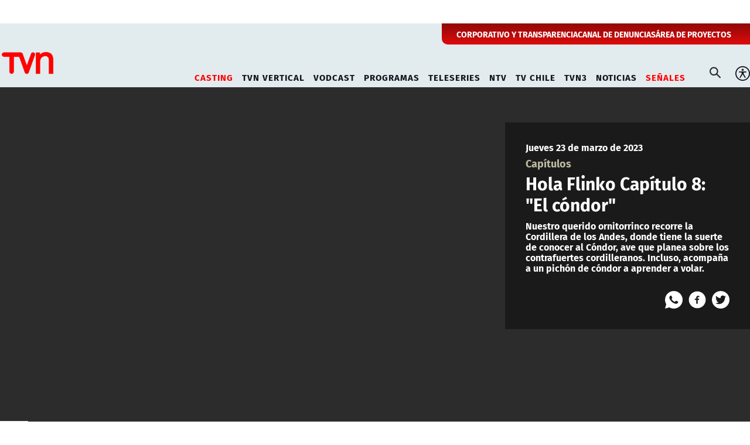

--- FILE ---
content_type: text/html; charset=utf-8
request_url: https://www.tvn.cl/ntv/hola-flinko/capitulos/hola-flinko-capitulo-8-el-condor
body_size: 8524
content:
<!DOCTYPE HTML>
<html lang="es-CL">
    <head>
        <!-- Meta tags -->
            
    <!-- TS = "20230323160845" -->

    
    

    
    
    
    
    
    
    
    
    
        
    

    
        
        
        
        
    
    
    
    
        
    

    

<script type="text/javascript">
    window.metadata = {
        'demo': '',
        'articulo': '622fa27252133e3c72f7898b',
        'tipo': 'Video',
        'seccion': 'ntv',
        'tema': 'hola-flinko',
        'tema2': 'capítulos',
        'tags': 'NTV',
        'autor': 'TVN.cl'
    };
</script>



        <title>Hola Flinko Capítulo 8: "El cóndor" | TVN</title>
<meta name="robots" content="index,follow,noodp,noydir">
<meta charset="utf-8">
<meta name="description" content="Nuestro querido ornitorrinco recorre la Cordillera de los Andes, donde tiene la suerte de conocer al Cóndor, ave que planea sobre los contrafuertes cordilleranos. Incluso, acompaña a un pichón de cóndor a aprender a volar.">
<link rel="canonical" href="https://www.tvn.cl/ntv/hola-flinko/capitulos/hola-flinko-capitulo-8-el-condor">

<link rel="amphtml" href="https://amp.tvn.cl/ntv/hola-flinko/capitulos/hola-flinko-capitulo-8-el-condor">

<!-- utiles -->
<meta name="viewport" content="width=device-width, initial-scale=1.0">
<meta name="HandheldFriendly" content="True">
<meta name="format-detection" content="telephone=no">
<meta http-equiv="X-UA-Compatible" content="IE=edge">
<meta name="author" content="TVN" >
<link rel="shorcut icon" href="/favicon.ico" type="image/x-icon">
<link rel="icon" href="/favicon.ico" type="image/x-icon">
<!-- Meta tags Twitter-->
<meta name="twitter:card" content="summary_large_image">
<meta name="twitter:site" content="@">
<meta name="twitter:title" content="Hola Flinko Capítulo 8: &quot;El cóndor&quot;">
<meta name="twitter:description" content="Nuestro querido ornitorrinco recorre la Cordillera de los Andes, donde tiene la suerte de conocer al Cóndor, ave que planea sobre los contrafuertes cordilleranos. Incluso, acompaña a un pichón de cóndor a aprender a volar.">

<meta property="twitter:image" content="https://www.tvn.cl/tvn/site/artic/20230323/imag/foto_0000002120230323160845/thumb_622fa27252133e3c72f7898b.jpg">



<!-- Meta tags FB  -->
<meta property="og:url" content="https://www.tvn.cl/ntv/hola-flinko/capitulos/hola-flinko-capitulo-8-el-condor">
<meta property="og:type" content="website">
<meta property="og:title" content="Hola Flinko Capítulo 8: &quot;El cóndor&quot;">
<meta property="og:description" content="Nuestro querido ornitorrinco recorre la Cordillera de los Andes, donde tiene la suerte de conocer al Cóndor, ave que planea sobre los contrafuertes cordilleranos. Incluso, acompaña a un pichón de cóndor a aprender a volar.">

<meta property="og:image" content="https://www.tvn.cl/tvn/site/artic/20230323/imag/foto_0000002120230323160845/thumb_622fa27252133e3c72f7898b.jpg">
<meta property="og:image:width" content="1200">
<meta property="og:image:height" content="685">
        


<script type="application/ld+json">
    {
        "@context": "https://schema.org/",
        "@type": "NewsArticle",
        "headline": "Hola Flinko Capítulo 8: \"El cóndor\"",
        "description": "Nuestro querido ornitorrinco recorre la Cordillera de los Andes, donde tiene la suerte de conocer al Cóndor, ave que planea sobre los contrafuertes cordilleranos. Incluso, acompaña a un pichón de cóndor a aprender a volar.",
        "url": "https://www.tvn.cl/ntv/hola-flinko/capitulos/hola-flinko-capitulo-8-el-condor",
        "datePublished": "2023-03-23T16:06:00-03:00",
        "dateModified": "2023-03-23T16:26:07-03:00",      
        "inLanguage": "es-ES",
        "articleSection": "Hola Flinko",
        
        "mainEntityOfPage": {
            "@type": "Webpage",
            "@id": "https://www.tvn.cl",
            "name": "TVN",
            "url": "https://www.tvn.cl"
        },
        "image": {
            "@type": "ImageObject",
            
                "url": "https://www.tvn.cl/tvn/site/artic/20230323/imag/foto_0000002120230323160845/thumb_622fa27252133e3c72f7898b.jpg",
                "width": 1200,
                "height": 685,
            
            
            "caption": ""
        },
        "author": {
            "@type": "Organization",
            "name": "TVN"
        },
        "keywords": ["NTV"],
        "publisher": {
            "@type": "WebPage",
            "logo": {"@type": "ImageObject", "url": "https://www.tvn.cl/tvn/site/artic/20220922/imag/foto_0000000120220922180533/logo_tvn.png"},
            "name": "TVN",
            "sameAs": ["https://www.tiktok.com/@tvncl", "https://www.facebook.com/tvn.cl", "https://x.com/TVN", "https://www.instagram.com/tvn", "https://www.youtube.com/channel/UCaVaCaiG6qRzDiJDuEGKOhQ"]
        }
    }

</script>
<!-- Retargetly -->
<!--<script type="text/javascript"> var _rl_cn = _rl_cn || 0,_rl_ptc = ("https:" == window.location.protocol ? "https" : "http"); window._rl_ids = window._rl_ids || []; window._rely = window._rely || []; _rl_ids.push({pid:230,src:5}); _rely.send = _rely.send?_rely.send:function() {}; (function() { var rl = document.createElement("script"); rl.type = "text/javascript"; rl.async = true; rl.src = _rl_ptc + "://api.retargetly.com/loader?id=" + _rl_ids[_rl_ids.length-1].pid; rl.id = "rely-api-"+(_rl_cn++); var s = document.getElementsByTagName("script")[0]; s.parentNode.insertBefore(rl, s); })(); </script>-->
        <!-- PRELOADS Y PRECONNECT -->
 

<link rel="preload" href="/tvn/css/css/main.css?v=0.0.26" as="style"/>
<link rel="preload" href="/tvn/css/css/gridpak.css?v=0.0.26" as="style" />

<link rel="preload" href="/tvn/css/fonts/FiraSans-Regular.woff2" as="font" crossorigin="anonymous">

<!-- PUB -->
<link rel="preconnect" href="https://ajax.cloudflare.com" crossorigin>
<link rel="preconnect" href="https://www.google-analytics.com" crossorigin>
<link rel="preconnect" href="https://www.googletagmanager.com" crossorigin>
<!-- / PUB -->

<!-- MDSTRM -->
<link rel="preconnect" href="https://cdn.mdstrm.com" crossorigin>
<link rel="preconnect" href="https://platform-static.cdn.mdstrm.com" crossorigin>
<link rel="prefetch" href="https://platform.s-mdstrm.com/js/player_api.js">
<!-- / MDSTRM -->


        
        <!-- Google Tag Manager -->
<script>(function(w,d,s,l,i){w[l]=w[l]||[];w[l].push({'gtm.start':
new Date().getTime(),event:'gtm.js'});var f=d.getElementsByTagName(s)[0],
j=d.createElement(s),dl=l!='dataLayer'?'&l='+l:'';j.async=true;j.src=
'https://www.googletagmanager.com/gtm.js?id='+i+dl;f.parentNode.insertBefore(j,f);
})(window,document,'script','dataLayer','GTM-TSCL4D');</script>
<!-- End Google Tag Manager -->

<script type='text/javascript'>
    (function() {
        /** CONFIGURATION START **/
        var _sf_async_config = window._sf_async_config = (window._sf_async_config || {});
        _sf_async_config.uid = 36914; //CHANGE THIS TO YOUR ACCOUNT ID
        _sf_async_config.domain = 'tvn.cl'; //CHANGE THIS TO YOUR SITE ID
        _sf_async_config.useCanonical = true;
        _sf_async_config.useCanonicalDomain = true;
        _sf_async_config.sections = 'ntv'; //SET PAGE SECTION(S)
        _sf_async_config.authors = 'TVN.cl'; //SET PAGE AUTHOR(S)
        /** CONFIGURATION END **/
        function loadChartbeat() {
            var e = document.createElement('script');
            var n = document.getElementsByTagName('script')[0];
            e.type = 'text/javascript';
            e.async = true;
            e.src = '//static.chartbeat.com/js/chartbeat.js';
            n.parentNode.insertBefore(e, n);
        }
        loadChartbeat();
     })();
</script>
        <!--CSS-->
        

<link href="/tvn/css/css/main.css?v=0.0.26" rel="stylesheet" type="text/css">
<link href="/tvn/css/css/gridpak.css?v=0.0.26" rel="stylesheet" type="text/css">
<link rel="preload" href="/tvn/css/css/swiper.min.css?v=0.0.26" as="style"
onload="this.onload=null;this.rel='stylesheet'">
<link rel="preload" href="/tvn/css/css/custom.css?v=0.0.26" as="style"
onload="this.onload=null;this.rel='stylesheet'">
<noscript>
<link rel="stylesheet" href="/tvn/css/css/swiper.min.css?v=0.0.26">
<link rel="stylesheet" href="/tvn/css/css/custom.css?v=0.0.26">
</noscript>

<!-- OCULTA ELEMENTO PERO MANTIENE ESTRUCTURA PARA GOOGLE (H1,H2,H3) -->
<style>
    .sr-only {
        position: absolute;
        width: 1px;
        height: 1px;
        padding: 0;
        margin: -1px;
        overflow: hidden;
        clip: rect(0,0,0,0);
        white-space: nowrap;
        border: 0;
    }
</style>
        

        
        <!-- Pub -->
        <!--script src="/tvn/js-local/device.class.js"></script-->

<!--- DEFINE VARIABLE DEMO --->
<script language="javascript" type="text/javascript">
    //Captura variables desde la url para pasarlas a DFP
        var getQueryString = function (field, url) {
            var href = url ? url : window.location.href;
            var reg = new RegExp('[?&]' + field + '=([^&#]*)', 'i');
            var string = reg.exec(href);
            return string ? string[1] : null;
        };
        var dfp_demo = getQueryString("demo");
    </script>
    <!--- FIN VARIABLE DEMO --->
    
    <!-- Start GPT Tag -->
    <script async src='https://securepubads.g.doubleclick.net/tag/js/gpt.js'></script>
    <script>
        window.googletag = window.googletag || { cmd: [] };

        window.googletagDefinition = {
                "tvn_itt":{
                "adUnitPath":"/317342475/tvn/tvn_itt",
                "size":[[1, 2]],
                "sizeMap":""
            },
            "tvn_sticky":{
                "adUnitPath":"/317342475/tvn/tvn_sticky",
                "size":[1, 3],
                "sizeMap":""
            },
            "tvn_top":{
                "adUnitPath":"/317342475/tvn/tvn_top",
                "size":[[970, 90], [970, 250], [970, 150], [728, 90], [320, 100], [320, 80], [320, 50], [980, 90], [980, 250]],
                "sizeMap":"mapTop"
            },
            "tvn_middle1":{
                "adUnitPath":"/317342475/tvn/tvn_middle1",
                "size":[300, 250],
                "sizeMap":'mapMiddle'
            },
            "tvn_middle2":{
                "adUnitPath":"/317342475/tvn/tvn_middle2",
                "size":[300, 250],
                "sizeMap":"mapMiddle"
            },
            "tvn_videoslide":{
                "adUnitPath":"/317342475/tvn/tvn_videoslide",
                "size":[1, 1],
                "sizeMap":""
            },
            "tvn_boxvideo":{
                "adUnitPath":"/317342475/tvn/tvn_boxvideo",
                "size":[[320, 100],[300, 250],[1, 4]],
                "sizeMap":""
            }    
        }
    
    
        googletag.cmd.push(function () {
            window.mapping = {}
            mapping.mapTop = googletag.sizeMapping()
            .addSize([1024, 0], [[970, 90], [970, 150], [970, 250], [728, 90], [980, 90], [980, 250]])
            .addSize([0, 0], [[320, 100], [320, 80], [320, 50]])
            .build();
    
            mapping.mapMiddle = googletag.sizeMapping()
                .addSize([1024, 0], [[1, 1], [728, 90], [970, 90], [970, 150], [970, 250]])
                .addSize([0, 0], [[1, 1], [320, 100], [320, 50], [320, 300], [300, 50], [300, 100], [300, 250]])
    
                .build();
    
                var serverTipo = 'Video';
                var serverSeccion = 'ntv';
                
                var isNTV = window.location.pathname.includes('/ntv/');

                var tipo = isNTV ? 'Portada' : serverTipo;
                var seccion = isNTV ? 'NTV' : serverSeccion;

                googletag.pubads().enableSingleRequest();
                googletag.pubads().setTargeting('TVN_Demo', [dfp_demo])
                                .setTargeting('TVN_Tipo', tipo)
                                .setTargeting('TVN_Seccion', seccion)
                                .setTargeting('TVN_Articulo', '622fa27252133e3c72f7898b')
                                .setTargeting('TVN_Keywords', 'NTV')
                                .setTargeting('TVN_Subseccion', 'hola-flinko')
                                .setTargeting('TVN_Tema2', 'capítulos');
                googletag.pubads().collapseEmptyDivs();
                googletag.pubads().setCentering(true);
                googletag.enableServices();
        });
    
    </script>
    <!-- End GPT Tag -->

        

        <!--JS-->
         

<script src="/tvn/js-local/domutils.min.js?v=0.1.53"></script>
<script defer src="https://platform.s-mdstrm.com/js/player_api.js"></script>
<script defer src="/tvn/js-local/lazyload.js?v=0.1.53"></script>
<script defer src="/tvn/js-local/swiper.min.js?v=0.1.53"></script>
<script defer src="/tvn/js-local/main_art.js?v=0.1.53"></script>
<script defer src="/tvn/js-local/MsPlayer.class.js?v=0.1.53"></script>
<script defer src="/tvn/js-local/slotParser.js?v=0.1.53"></script>
    </head>
    <body class="especial">
        <!-- Google Tag Manager (noscript) -->
<noscript><iframe src="https://www.googletagmanager.com/ns.html?id=GTM-TSCL4D"
height="0" width="0" style="display:none;visibility:hidden"></iframe></noscript>
<!-- End Google Tag Manager (noscript) -->
        <div class="waiting ad-tvn-slot banner-plain banner-responsive" data-adUnit="tvn_itt"></div>
        <div class="waiting ad-tvn-slot banner-plain" data-adUnit="tvn_sticky" style="height: 0px"></div>
        <div class="waiting ad-tvn-slot" style="width: 1px; height: 0px;" data-adUnit="tvn_videoslide"></div>
    

        <!-- saltar al contenido-->
        <div class="access1">
            <a href="#contenido-ppal" tabindex="-1">Click acá para ir directamente al contenido</a>
        </div>

        <div>
            <div class="publicidad-top">
                <div class="banner-full">
                    <div class="waiting ad-tvn-slot banner-plain banner-responsive" data-adUnit="tvn_top"></div>
                 </div>
            </div>
         
            <!--HEADER-->
            
            
            <header id="header" class="header ventitres">
    
    
    <div class="header-top">
        <div class="auxi">
            <ul class="cont-links">
    
                     
                <li><a href="/corporativo" target="_blank">CORPORATIVO Y TRANSPARENCIA</a></li>
                
    
    
    
                     
                <li><a href="/corporativo/denuncias" target="_top">CANAL DE DENUNCIAS</a></li>
                
    
    
    
                     
                <li><a href="/recepcionprogramas/formulario" target="_top">ÁREA DE PROYECTOS</a></li>
                
    
            </ul>
        </div>
    </div>
    
    

    <!-- menú Escritorio -->
    <div class="desktop">
        <!-- navegación principal -->
        <div class="main-navbar">
            <div class="auxi">
                <!-- logo -->
                
                
                <figure class="cont-logo">
                    <a href="/" target="_top">
                        <img src="/tvn/site/artic/20220922/imag/foto_0000000120220922180533/logo_tvn.png" alt="TELEVISIÓN NACIONAL DE CHILE">
                    </a>
                </figure>
                
                
                <!-- /logo -->
                <nav class="nav nav-primary">
                    <!-- links secundarios -->
                    <ul class="cont-links">
                        
                        
                        
                        <li class="desp selected">
                            <a href="#">CASTING</a>
                            <ul class="sub-menu">
                                
                                
                                <li><a href="/mas-de-tvn/llamado-a-casting" target="_blank">Ahora Caigo</a></li>
                                
                                
                                
                                <li><a href="/mas-de-tvn/casting-tvn-vertical" target="_blank">TVN Vertical</a></li>
                                
                                
                                
                                
                                
                                
                                
                                
                                
                                
                                
                                
                                
                                
                                
                                
                                
                                
                            </ul>
                        </li>
                        
                        
                        
                        
                        <li class="desp ">
                            <a href="#">TVN VERTICAL</a>
                            <ul class="sub-menu">
                                
                                
                                <li><a href="https://vertical.tvn.cl/auditoria-de-amor/" target="_blank">Auditoría de Amor</a></li>
                                
                                
                                
                                
                                
                                
                                
                                
                                
                                
                                
                                
                                
                                
                                
                                
                                
                                
                                
                                
                            </ul>
                        </li>
                        
                        
                        
                        
                        <li class="desp ">
                            <a href="#">VODCAST</a>
                            <ul class="sub-menu">
                                
                                
                                <li><a href="/mama-por-siempre" target="_blank">Mamá por Siempre</a></li>
                                
                                
                                
                                
                                
                                
                                
                                
                                
                                
                                
                                
                                
                                
                                
                                
                                
                                
                                
                                
                            </ul>
                        </li>
                        
                        
                        
                        
                        <li class="desp ">
                            <a href="#">PROGRAMAS</a>
                            <ul class="sub-menu">
                                
                                
                                <li><a href="/programas/buenos-dias-a-todos" target="_blank">Buenos Días a Todos</a></li>
                                
                                
                                
                                <li><a href="/programas/el-medio-dia" target="_blank">El Medio Día</a></li>
                                
                                
                                
                                <li><a href="/programas/ahora-caigo" target="_blank">Ahora Caigo</a></li>
                                
                                
                                
                                <li><a href="/programas/chile-conectado" target="_blank">Chile Conectado</a></li>
                                
                                
                                
                                <li><a href="/programas/chile-conectado-con-el-mundo" target="_blank">Chile Conectado con el Mundo</a></li>
                                
                                
                                
                                
                                
                                
                                
                                
                                
                                
                                
                                <li><a href="/programas" target="_blank">Todos los Programas</a></li>
                                
                                
                            </ul>
                        </li>
                        
                        
                        
                        
                        <li class="desp ">
                            <a href="#">TELESERIES</a>
                            <ul class="sub-menu">
                                
                                
                                <li><a href="/teleseries-y-series/moises-y-los-10-mandamientos" target="_blank">Moisés y los 10 Mandamientos</a></li>
                                
                                
                                
                                <li><a href="/teleseries-y-series/la-promesa" target="_blank">La Promesa</a></li>
                                
                                
                                
                                <li><a href="/teleseries-y-series/doc" target="_blank">Doc, una nueva vida</a></li>
                                
                                
                                
                                <li><a href="/teleseries-y-series/la-fiera" target="_blank">La Fiera</a></li>
                                
                                
                                
                                
                                
                                <li><a href="/teleseries-y-series/el-chavo-del-8" target="_blank">El Chavo del 8</a></li>
                                
                                
                                
                                <li><a href="/teleseries-y-series/el-chapulin-colorado" target="_blank">El Chapulín Colorado</a></li>
                                
                                
                                
                                
                                
                                
                                
                                <li><a href="/teleseries-y-series/" target="_blank">Todas las Teleseries y Series</a></li>
                                
                                
                            </ul>
                        </li>
                        
                        
                        
                        
                        <li class="desp ">
                            <a href="#">NTV</a>
                            <ul class="sub-menu">
                                
                                
                                <li><a href="/ntv" target="_blank">Señal En Vivo NTV</a></li>
                                
                                
                                
                                <li><a href="/ntv/noticias" target="_blank">Destacados NTV</a></li>
                                
                                
                                
                                <li><a href="/ntv/crianza-ntv" target="_blank">Crianza NTV</a></li>
                                
                                
                                
                                <li><a href="/ntv/efecto-n" target="_blank">Efecto N</a></li>
                                
                                
                                
                                <li><a href="/ntv/que-sucede" target="_blank">¿Qué Sucede?</a></li>
                                
                                
                                
                                <li><a href="/ntv/hasta-el-final-la-meta-es-solo-el-comienzo" target="_blank">Hasta el Final</a></li>
                                
                                
                                
                                <li><a href="/ntv/hora-25" target="_blank">Hora 25</a></li>
                                
                                
                                
                                <li><a href="/ntv/primera-infancia" target="_blank">Contenidos hasta 6 años</a></li>
                                
                                
                                
                                <li><a href="/ntv/segunda-infancia" target="_blank">Contenidos hasta 12 años</a></li>
                                
                                
                                
                                <li><a href="/ntv/familiar" target="_blank">Cultura Familiar</a></li>
                                
                                
                            </ul>
                        </li>
                        
                        
                        
                        
                        
                        <li class="">
                            <a href="/tvchile" target="_blank">TV CHILE</a>
                        </li>
                        
                        
                        
                        
                        <li class="">
                            <a href="/tvn3" target="_blank">TVN3</a>
                        </li>
                        
                        
                        
                        <li class="desp ">
                            <a href="#">NOTICIAS</a>
                            <ul class="sub-menu">
                                
                                
                                <li><a href="/noticias/actualidad" target="_blank">Actualidad</a></li>
                                
                                
                                
                                <li><a href="/noticias/tendencias" target="_top">Tendencias</a></li>
                                
                                
                                
                                <li><a href="/noticias/datos-y-servicios" target="_blank">Datos y servicios</a></li>
                                
                                
                                
                                <li><a href="/noticias/deportes" target="_blank">Deportes</a></li>
                                
                                
                                
                                
                                
                                
                                
                                
                                
                                
                                
                                
                                
                                
                            </ul>
                        </li>
                        
                        
                        
                        
                        
                        <li class="desp selected">
                            <a href="#">SEÑALES</a>
                            <ul class="sub-menu">
                                
                                
                                <li><a href="/en-vivo" target="_top">Señales TVN</a></li>
                                
                                
                                
                                <li><a href="/tvchile/envivo" target="_top">TV Chile</a></li>
                                
                                
                                
                                <li><a href="https://www.24horas.cl/senal-24hplay" target="_top">24 Play</a></li>
                                
                                
                                
                                <li><a href="https://www.tvn.cl/ntv" target="_top">NTV</a></li>
                                
                                
                                
                                <li><a href="https://www.tvn.cl/tvn3" target="_top">TVN3</a></li>
                                
                                
                                
                                
                                
                                
                                
                                
                                
                                
                                
                                
                            </ul>
                        </li>
                        
                        
                        
                    </ul>
                    <!-- links secundarios -->
                    <ul class="cont-links">

                        <li class="button-dropdown item-icon search-cont">
                            <!-- Barra de búsqueda -->
                            <form class="search-cont" id="form_buscar" method="get" action="/cgi-bin/prontus_search.cgi">
                                <div class="search-wrapper">
                                    <div class="input-holder">
                                        <input id="search_prontus" name="search_prontus" value="tvn" type="hidden"/>
                                        <input name="search_idx" value="all" type="hidden"/>
                                        <input name="search_tmp" value="search.html" type="hidden"/>
                                        <input name="search_modo" value="or" type="hidden"/>
                                        <input name="search_orden" value="cro" type="hidden"/>
                                        <input name="search_resxpag" value="10" type="hidden"/>
                                        <input name="search_form" value="yes" type="hidden"/>
                                        <input type="text" name="search_texto" placeholder="Ingresa tu búsqueda" class="search-input">
                                        <button type="submit" class="search-icon btn"><span class="ic-search"></span></button>
                                        <!-- icono despliegue buscador -->
                                        <div class="search-icon ic" id="ic_search"><span class="ic-search"></span></div>
                                        <!-- FIN icono despliegue buscador -->
                                    </div>
                                    <!-- icono cierre buscador -->
                                    <span class="close" id="ic_close"></span>
                                    <!-- FIN icono cierre buscador -->
                                </div>
                            </form>
                            <!--FIN Barra de búsqueda -->
                        </li>
                        <li class="item-icon">
                            <button class="ic-access"></button>
                            <!-- botones accesibilidad -->
                            <div class="acc-cont">
                                <div class="acc-holder">
                                    <ul class="cont-access">
                                        <!-- <li>
                                            <span class="acc-icon ic-text-lg"></span>
                                        </li> -->
                                        <!-- A+ -->
                                        <!-- <li>
                                            <span class="acc-icon ic-text-sm"></span>
                                        </li> -->
                                        <!-- A- -->
                                        <li>
                                            <label class="switch">
                                            <input type="checkbox">
                                            <span class="slider round"></span>
                                            </label>
                                        </li>
                                        <!-- Contrast -->
                                    </ul>
                                </div>
                            </div>
                            <!-- FIN botones accesibilidad -->
                        </li>
                        
                    </ul>
                </nav>
                <!-- /menú -->
            </div>
        </div>
        <!-- /navegación principal -->
    </div>
    <!-- FIN menú Escritorio -->
    <!-- menú móvil -->
    <div class="menu-responsive mobile">
        <div class="top-bar">
            
            
            <figure class="cont-logo">
                <a href="/" target="_top">
                    <img src="/tvn/site/artic/20220922/imag/foto_0000000120220922180533/logo_tvn.png" alt="TELEVISIÓN NACIONAL DE CHILE">
                </a>
            </figure>
            
        
            
            <div class="dropdown senal-vivo">
                <div class="dropdown-m">
                    <button class="dropbtn-m btn-main">
                        <span class="livenow">
                            <span></span>
                            <span></span>
                        </span>
                        SEÑALES
                    </button>
                    
                    <ul class="dropdown-content dropdown-content-m">
                        
                        
                        <li><a href="/en-vivo" target="_top">Señales TVN</a></li>
                        
                        
                        
                        <li><a href="/tvchile/envivo" target="_top">TV Chile</a></li>
                        
                        
                        
                        <li><a href="https://www.24horas.cl/senal-24hplay" target="_top">24 Play</a></li>
                        
                        
                        
                        <li><a href="https://www.tvn.cl/ntv" target="_top">NTV</a></li>
                        
                        
                        
                        <li><a href="https://www.tvn.cl/tvn3" target="_top">TVN3</a></li>
                        
                        
                        
                        
                        
                        
                        
                        
                        
                        
                        
                        
                    </ul>
                    
                </div>
            </div>
            
            <div class="btns-sec">
                <input class="menu-btn" type="checkbox" id="menu-btn" />
                <label class="menu-icon" for="menu-btn"><span class="navicon"></span></label>
            </div>
        </div>
        <nav class="menu">

            <ul class="cont-links">
                
                
                <li class="accordionItem close selected">
                    <a href="#" class="main-link accordionItemHeading link">
                        CASTING<figure class="arrow"><img src="/tvn/imag/v1/icon/chevron_right_m.svg" alt=""></figure>
                    </a>
                    <ul class="accordionItemContent">
                        
                        
                        <li><a href="/mas-de-tvn/llamado-a-casting" target="_blank">Ahora Caigo</a></li>
                        
                        
                        
                        <li><a href="/mas-de-tvn/casting-tvn-vertical" target="_blank">TVN Vertical</a></li>
                        
                        
                        
                        
                        
                        
                        
                        
                        
                        
                        
                        
                        
                        
                        
                        
                        
                        
                    </ul>
                </li>
                
                
                
                
                <li class="accordionItem close ">
                    <a href="#" class="main-link accordionItemHeading link">
                        TVN VERTICAL<figure class="arrow"><img src="/tvn/imag/v1/icon/chevron_right_m.svg" alt=""></figure>
                    </a>
                    <ul class="accordionItemContent">
                        
                        
                        <li><a href="https://vertical.tvn.cl/auditoria-de-amor/" target="_blank">Auditoría de Amor</a></li>
                        
                        
                        
                        
                        
                        
                        
                        
                        
                        
                        
                        
                        
                        
                        
                        
                        
                        
                        
                        
                    </ul>
                </li>
                
                
                
                
                <li class="accordionItem close ">
                    <a href="#" class="main-link accordionItemHeading link">
                        VODCAST<figure class="arrow"><img src="/tvn/imag/v1/icon/chevron_right_m.svg" alt=""></figure>
                    </a>
                    <ul class="accordionItemContent">
                        
                        
                        <li><a href="/mama-por-siempre" target="_blank">Mamá por Siempre</a></li>
                        
                        
                        
                        
                        
                        
                        
                        
                        
                        
                        
                        
                        
                        
                        
                        
                        
                        
                        
                        
                    </ul>
                </li>
                
                
                
                
                <li class="accordionItem close ">
                    <a href="#" class="main-link accordionItemHeading link">
                        PROGRAMAS<figure class="arrow"><img src="/tvn/imag/v1/icon/chevron_right_m.svg" alt=""></figure>
                    </a>
                    <ul class="accordionItemContent">
                        
                        
                        <li><a href="/programas/buenos-dias-a-todos" target="_blank">Buenos Días a Todos</a></li>
                        
                        
                        
                        <li><a href="/programas/el-medio-dia" target="_blank">El Medio Día</a></li>
                        
                        
                        
                        <li><a href="/programas/ahora-caigo" target="_blank">Ahora Caigo</a></li>
                        
                        
                        
                        <li><a href="/programas/chile-conectado" target="_blank">Chile Conectado</a></li>
                        
                        
                        
                        <li><a href="/programas/chile-conectado-con-el-mundo" target="_blank">Chile Conectado con el Mundo</a></li>
                        
                        
                        
                        
                        
                        
                        
                        
                        
                        
                        
                        <li><a href="/programas" target="_blank">Todos los Programas</a></li>
                        
                        
                    </ul>
                </li>
                
                
                
                
                <li class="accordionItem close ">
                    <a href="#" class="main-link accordionItemHeading link">
                        TELESERIES<figure class="arrow"><img src="/tvn/imag/v1/icon/chevron_right_m.svg" alt=""></figure>
                    </a>
                    <ul class="accordionItemContent">
                        
                        
                        <li><a href="/teleseries-y-series/moises-y-los-10-mandamientos" target="_blank">Moisés y los 10 Mandamientos</a></li>
                        
                        
                        
                        <li><a href="/teleseries-y-series/la-promesa" target="_blank">La Promesa</a></li>
                        
                        
                        
                        <li><a href="/teleseries-y-series/doc" target="_blank">Doc, una nueva vida</a></li>
                        
                        
                        
                        <li><a href="/teleseries-y-series/la-fiera" target="_blank">La Fiera</a></li>
                        
                        
                        
                        
                        
                        <li><a href="/teleseries-y-series/el-chavo-del-8" target="_blank">El Chavo del 8</a></li>
                        
                        
                        
                        <li><a href="/teleseries-y-series/el-chapulin-colorado" target="_blank">El Chapulín Colorado</a></li>
                        
                        
                        
                        
                        
                        
                        
                        <li><a href="/teleseries-y-series/" target="_blank">Todas las Teleseries y Series</a></li>
                        
                        
                    </ul>
                </li>
                
                
                
                
                <li class="accordionItem close ">
                    <a href="#" class="main-link accordionItemHeading link">
                        NTV<figure class="arrow"><img src="/tvn/imag/v1/icon/chevron_right_m.svg" alt=""></figure>
                    </a>
                    <ul class="accordionItemContent">
                        
                        
                        <li><a href="/ntv" target="_blank">Señal En Vivo NTV</a></li>
                        
                        
                        
                        <li><a href="/ntv/noticias" target="_blank">Destacados NTV</a></li>
                        
                        
                        
                        <li><a href="/ntv/crianza-ntv" target="_blank">Crianza NTV</a></li>
                        
                        
                        
                        <li><a href="/ntv/efecto-n" target="_blank">Efecto N</a></li>
                        
                        
                        
                        <li><a href="/ntv/que-sucede" target="_blank">¿Qué Sucede?</a></li>
                        
                        
                        
                        <li><a href="/ntv/hasta-el-final-la-meta-es-solo-el-comienzo" target="_blank">Hasta el Final</a></li>
                        
                        
                        
                        <li><a href="/ntv/hora-25" target="_blank">Hora 25</a></li>
                        
                        
                        
                        <li><a href="/ntv/primera-infancia" target="_blank">Contenidos hasta 6 años</a></li>
                        
                        
                        
                        <li><a href="/ntv/segunda-infancia" target="_blank">Contenidos hasta 12 años</a></li>
                        
                        
                        
                        <li><a href="/ntv/familiar" target="_blank">Cultura Familiar</a></li>
                        
                        
                    </ul>
                </li>
                
                
                
                
                
                <li class="">
                    <a href="/tvchile" target="_blank">TV CHILE</a>
                </li>
                
                
                
                
                <li class="">
                    <a href="/tvn3" target="_blank">TVN3</a>
                </li>
                
                
                
                <li class="accordionItem close ">
                    <a href="#" class="main-link accordionItemHeading link">
                        NOTICIAS<figure class="arrow"><img src="/tvn/imag/v1/icon/chevron_right_m.svg" alt=""></figure>
                    </a>
                    <ul class="accordionItemContent">
                        
                        
                        <li><a href="/noticias/actualidad" target="_blank">Actualidad</a></li>
                        
                        
                        
                        <li><a href="/noticias/tendencias" target="_top">Tendencias</a></li>
                        
                        
                        
                        <li><a href="/noticias/datos-y-servicios" target="_blank">Datos y servicios</a></li>
                        
                        
                        
                        <li><a href="/noticias/deportes" target="_blank">Deportes</a></li>
                        
                        
                        
                        
                        
                        
                        
                        
                        
                        
                        
                        
                        
                        
                    </ul>
                </li>
                
                
                
                
                
                
                <li class="separa dos"></li>
                
                <li class="sub">
                    <a href="/corporativo" target="_blank">CORPORATIVO Y TRANSPARENCIA</a>
                </li>
                
                
                <li class="sub">
                    <a href="/corporativo/denuncias" target="_top">CANAL DE DENUNCIAS</a>
                </li>
                
                
                <li class="sub">
                    <a href="/recepcionprogramas/formulario" target="_top">ÁREA DE PROYECTOS</a>
                </li>
                
            </ul>



            <ul class="cont-links dos">
                <!-- barra búsqueda -->
                <li class="cont-search">
                    <form id="form_buscar" method="get" action="/cgi-bin/prontus_search.cgi" class="navbar-form navbar-right search-desktop">
                        <input id="search_prontus" name="search_prontus" value="tvn" type="hidden"/>
                        <input name="search_idx" value="all" type="hidden"/>
                        <input name="search_tmp" value="search.html" type="hidden"/>
                        <input name="search_modo" value="or" type="hidden"/>
                        <input name="search_orden" value="cro" type="hidden"/>
                        <input name="search_resxpag" value="10" type="hidden"/>
                        <input name="search_form" value="yes" type="hidden"/>
                    <input type="text" name="search_texto" class="search-input" placeholder="Búsqueda">
                    <button type="submit" class="search-icon"><span class="ic-search"></span></button>
                    </form>
                </li>
                <!-- FIN barra búsqueda -->
                <li class="access">
                    <label class="switch">
                    <input type="checkbox">
                    <span class="slider round"></span>
                    </label>
                </li>

            </ul>
        </nav>
    </div>
    <!-- FIN menú móvil -->
</header>
            
            <!--/HEADER-->
        </div>

        <!--CONTENIDO-->
        <div class="main">
            
            
            
            <!-- HEADER DEL PROGRAMA -->
            
            <!-- /HEADER DEL PROGRAMA -->
            
            <section class="video_art skin-video" style="background-color: #2C2C2C;">
                <div class="auxi">
                	<div class="row">
                        <article class="col xs-12 xsm-12 sm-12 md-12 lg-12">
                            <div class="block-full">
                                <div class="box-dest box-horizontal box-lg skin-wrapper">
                                    
    <div class="media" id="mdstrm-player-20230323160845"></div>
    <script>
    Dom.documentReady(function () {
        PlayerList.init(1600,900,["622fa27252133e3c72f7898b"],'-20230323160845');
    });
</script>



                                    <div class="cont-txt cont-txt-video">
                                            <div class="box-txt">
                                                <p class="date-video">Jueves 23 de marzo de 2023</p>
                                                
    <p class="fecha">Capítulos</p>


                                                <h3 class="tit tit_skin">Hola Flinko Capítulo 8: "El cóndor"</h3>
                                                <p class="baj">Nuestro querido ornitorrinco recorre la Cordillera de los Andes, donde tiene la suerte de conocer al Cóndor, ave que planea sobre los contrafuertes cordilleranos. Incluso, acompaña a un pichón de cóndor a aprender a volar.</p>
                                                <ul class="box-rss">
    <li>
        <a href="https://wa.me/?text=https://www.tvn.cl/ntv/hola-flinko/capitulos/hola-flinko-capitulo-8-el-condor" title="Whatsapp"  >
            <img src="/tvn/imag/v1/icon/ic_whatsapp_circle_w.svg" alt="">
        </a>
    </li>
    <li>
        <a href="#" title="Facebook" onclick="window.open('https://www.facebook.com/sharer/sharer.php?u=https://www.tvn.cl/ntv/hola-flinko/capitulos/hola-flinko-capitulo-8-el-condor','','width=555,height=330'); return false;">
            <img src="/tvn/imag/v1/icon/ic_facebook_circle_w.svg" alt="">
        </a>
    </li>
    <li>
        <a href="#" title="Twitter" onclick="window.open('https://twitter.com/intent/tweet?text=' + encodeURIComponent(document.title) + ':%20https://www.tvn.cl/ntv/hola-flinko/capitulos/hola-flinko-capitulo-8-el-condor','','width=555,height=330'); return false;">
            <img src="/tvn/imag/v1/icon/ic_twitter_circle_w.svg" alt="">
        </a>
    </li>
</ul>
                                            </div>
                                        <div class="banner-full banner-full-video">
                                            <div class="waiting ad-tvn-slot" data-adUnit="tvn_boxvideo"></div>

                                        </div>
                                    </div>

                                    
<section class="tags">
    <nav class="tags__content">
        
        <a href="/tvn/site/tag/port/all/tagport_48_1.html" class="tags__tag" title="NTV">NTV</a>
        
    </nav>
</section>

                                </div>
                            </div>
                        </article>
                    </div>
                </div>
                <div class="separa"></div>
            </section>

            <!-- begin articulos relacionados -->

 



<!-- end articulos relacionados -->

            <!-- Portadilla Prefooter -->
            
            <!--/Portadilla Prefooter -->
        </div>
        <!--/CONTENIDO-->
        <!--FOOTER-->
        
<footer class="footer">
    <div class="footer-main">
        <div class="auxi">
            
            <figure class="cont-logo">
                
                <a href="/" target="_top">
                    <img src="/tvn/site/artic/20221003/imag/foto_0000000120221003173845/logo_tvn.png" alt="TELEVISIÓN NACIONAL DE CHILE">
                </a>
                
                <h2 class="tit-footer">TELEVISIÓN NACIONAL DE CHILE</h2>
            </figure>
            
            
            
            <ul class="cont-social">
            
            
                
                <li><a href="https://www.tiktok.com/@tvncl" target="_top">
                    <img src="/tvn/imag/v1/icon/f_tiktoktvn.svg" alt="f_tiktoktvn.svg"></a></li>
                
                
            
            
            
            
            
                
                <li><a href="https://www.instagram.com/tvn/" target="_top">
                    <img src="/tvn/imag/v1/icon/f_instagram.svg" alt="f_instagram.svg"></a></li>
                
                
            
            
            
            
            
                
                <li><a href="https://twitter.com/TVN" target="_top">
                    <img src="/tvn/imag/v1/icon/f_twitter.svg" alt="f_twitter.svg"></a></li>
                
                
            
            
            
            
            
                
                <li><a href="https://es-la.facebook.com/tvn.cl/" target="_top">
                    <img src="/tvn/imag/v1/icon/f_facebook.svg" alt="f_facebook.svg"></a></li>
                
                
            
            
            
            
            
                
                <li><a href="https://www.youtube.com/channel/UCaVaCaiG6qRzDiJDuEGKOhQ" target="_top">
                    <img src="/tvn/imag/v1/icon/f_youtube.svg" alt="f_youtube.svg"></a></li>
                
                
            
            
            </ul>
            
            
        </div>
    </div>
    <div class="footer-sec">
        <div class="auxi">
            
            
            <ul class="links-footer">
            
            
                <li><a href="https://www.tvn.cl/comercial/" target="_top">Comercial</a></li>
            
            
            
            
            
                <li><a href="/concursos" target="_top">Concursos</a></li>
            
            
            
            
            
                <li><a href="/programas/tv-tiempo" target="_top">TV Tiempo</a></li>
            
            
            
            
            
                <li><a href="https://www.tvn.cl/corporativo/privacidad" target="_top">Políticas de privacidad</a></li>
            
            
            
            
            
                <li><a href="https://empleos.tvn.cl/ " target="_top">Trabaja con nosotros</a></li>
            
            
            </ul>
            
            
            
            
            <div class="info-footer">
            
                <p class="txt">BELLAVISTA #0990, PROVIDENCIA | SANTIAGO, CHILE | F: (+56-2)2707 7777</p>
                
            
            
            
                
                <p class="copyright">©2022 TELEVISIÓN NACIONAL DE CHILE. TODOS LOS DERECHOS RESERVADOS</p>
            
            </div>
            
            
        </div>
    </div>
    
    
    <div class="footer-bottom">
        <div class="auxi">
            <ul>
    
        
                
                <li><a href="https://www.24horas.cl/regiones " target="_top">
                    <img src="/tvn/site/artic/20230125/imag/foto_0000000120230125113629/logoblanco_tvnregiones.svg" alt="Regiones"></a></li>
                
        
    
    
    
        
                
                <li><a href="https://www.tvn.cl/ntv" target="_top">
                    <img src="/tvn/site/artic/20230125/imag/foto_0000000120230125112506/logoblanco_ntv.svg" alt="NTV"></a></li>
                
        
    
    
    
        
                
                <li><a href="https://www.24horas.cl/programas" target="_top">
                    <img src="/tvn/site/artic/20230125/imag/foto_0000000320230125111852/logoblanco_canal24.svg" alt="Canal 24 Horas"></a></li>
                
        
    
    
    
        
                
                <li><a href="https://www.tvn.cl/tvchile" target="_top">
                    <img src="/tvn/site/artic/20230125/imag/foto_0000000220230125110637/logoblanco_tvchile200x60.svg" alt="Tvchile"></a></li>
                
        
    
    
    
        
                
                <li><a href="https://www.24horas.cl" target="_top">
                    <img src="/tvn/site/artic/20221003/imag/foto_0000000320221003182533/logoblanco_24horas.svg" alt="24 horas"></a></li>
                
        
    
    
    
        
                
                <li><a href="https://www.tvnplay.cl/" target="_blank">
                    <img src="/tvn/site/artic/20221004/imag/foto_0000000320221004100110/logoblanco_tvnplay.svg" alt="TVN PLAY"></a></li>
                
        
    
    
    
        
                
                <li><a href="https://www.tvn.cl/tvn3" target="_top">
                    <img src="/tvn/site/artic/20230922/imag/foto_0000000420230922163812/logoblanco_tvn3.svg" alt="TVN3"></a></li>
                
        
    
            </ul>
        </div>
    </div>
    
    
</footer>
        <!--/FOOTER-->
        
        <script>
    Dom.documentReady(function () {
        PlayerList.init(1600,900,["622fa27252133e3c72f7898b"],'-20230323160845');
    });
</script>
        
    <script defer src="https://static.cloudflareinsights.com/beacon.min.js/vcd15cbe7772f49c399c6a5babf22c1241717689176015" integrity="sha512-ZpsOmlRQV6y907TI0dKBHq9Md29nnaEIPlkf84rnaERnq6zvWvPUqr2ft8M1aS28oN72PdrCzSjY4U6VaAw1EQ==" data-cf-beacon='{"version":"2024.11.0","token":"99b59559848740be8a79f3232ebd3d3e","server_timing":{"name":{"cfCacheStatus":true,"cfEdge":true,"cfExtPri":true,"cfL4":true,"cfOrigin":true,"cfSpeedBrain":true},"location_startswith":null}}' crossorigin="anonymous"></script>
</body>
</html>

--- FILE ---
content_type: text/html; charset=utf-8
request_url: https://www.google.com/recaptcha/api2/aframe
body_size: 267
content:
<!DOCTYPE HTML><html><head><meta http-equiv="content-type" content="text/html; charset=UTF-8"></head><body><script nonce="3IdyHdsFet9hOLKyLFZ8kA">/** Anti-fraud and anti-abuse applications only. See google.com/recaptcha */ try{var clients={'sodar':'https://pagead2.googlesyndication.com/pagead/sodar?'};window.addEventListener("message",function(a){try{if(a.source===window.parent){var b=JSON.parse(a.data);var c=clients[b['id']];if(c){var d=document.createElement('img');d.src=c+b['params']+'&rc='+(localStorage.getItem("rc::a")?sessionStorage.getItem("rc::b"):"");window.document.body.appendChild(d);sessionStorage.setItem("rc::e",parseInt(sessionStorage.getItem("rc::e")||0)+1);localStorage.setItem("rc::h",'1769053271055');}}}catch(b){}});window.parent.postMessage("_grecaptcha_ready", "*");}catch(b){}</script></body></html>

--- FILE ---
content_type: application/javascript; charset=utf-8
request_url: https://fundingchoicesmessages.google.com/f/AGSKWxW44WzW2NF3S4AdbFneDhHG5k0cCyKiI-rWQw3fcsG-Ae1RQ00KzCjjM4g1C5l2k4LYxIu7zkd6zTeAEg4pPCR4R4ezzzkjG8qwwXpYnDfAW46bNGgwputsFlUbt65smYhWFpXCJbtXy-zqeoMMPY5bQZgTzf9eSTPqEoPFCtU_T9pswyxAO7GrvLAw/__adv/overlay//adcash-.me/ads-_adtech_-newsletter-ad-
body_size: -1289
content:
window['cd8e1478-3fa1-409e-b4cb-fd3677620ae6'] = true;